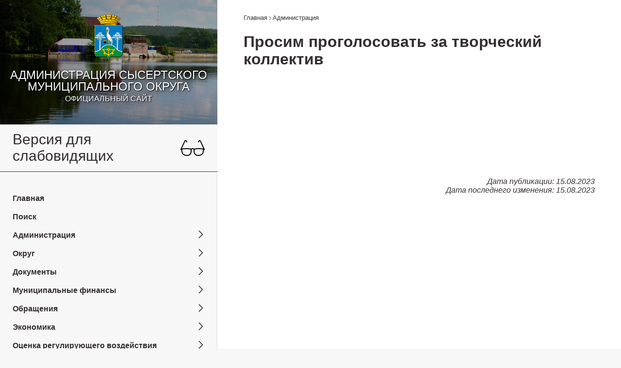

--- FILE ---
content_type: text/html; charset=utf-8
request_url: https://admsysert.ru/administration/golosovanie
body_size: 7538
content:
<!doctype html>
<html data-n-head-ssr lang="ru" data-n-head="%7B%22lang%22:%7B%22ssr%22:%22ru%22%7D%7D">
  <head >
    <title>Просим проголосовать за творческий коллектив- Администрация СМО</title><meta data-n-head="ssr" charset="utf-8"><meta data-n-head="ssr" name="viewport" content="width=device-width, initial-scale=1"><meta data-n-head="ssr" name="format-detection" content="telephone=no"><meta data-n-head="ssr" data-hid="charset" charset="utf-8"><meta data-n-head="ssr" data-hid="mobile-web-app-capable" name="mobile-web-app-capable" content="yes"><meta data-n-head="ssr" data-hid="apple-mobile-web-app-title" name="apple-mobile-web-app-title" content="admsysert-frontend"><meta data-n-head="ssr" data-hid="og:type" name="og:type" property="og:type" content="website"><meta data-n-head="ssr" data-hid="og:title" name="og:title" property="og:title" content="admsysert-frontend"><meta data-n-head="ssr" data-hid="og:site_name" name="og:site_name" property="og:site_name" content="admsysert-frontend"><meta data-n-head="ssr" data-hid="og:description" name="og:description" property="og:description" content="## Build Setup"><meta data-n-head="ssr" data-hid="description" name="description" content=""><link data-n-head="ssr" rel="icon" type="image/x-icon" href="/favicon/favicon.ico"><link data-n-head="ssr" rel="manifest" href="/_nuxt/manifest.18f50074.json" data-hid="manifest"><link rel="preload" href="/_nuxt/d6df708.js" as="script"><link rel="preload" href="/_nuxt/8252c61.js" as="script"><link rel="preload" href="/_nuxt/f6bc495.js" as="script"><link rel="preload" href="/_nuxt/f6a20dc.js" as="script"><link rel="preload" href="/_nuxt/f0dcb89.js" as="script"><style data-vue-ssr-id="4f857918:0 37cd1cf6:0 37cd1cf6:1 33e333c0:0 49631aa1:0 34a928f0:0 3215a62a:0 6b5a4001:0 979cb2c8:0 f7e6f990:0 838d862e:0 4750def4:0 1c244c62:0 afe764c8:0 409b76b5:0 1391d178:0">/*! normalize.css v8.0.1 | MIT License | github.com/necolas/normalize.css */html{line-height:1.15;-webkit-text-size-adjust:100%}body{margin:0}main{display:block}h1{font-size:2em;margin:.67em 0}hr{box-sizing:content-box;height:0;overflow:visible}pre{font-family:monospace,monospace;font-size:1em}a{background-color:transparent}abbr[title]{border-bottom:none;text-decoration:underline;-webkit-text-decoration:underline dotted;text-decoration:underline dotted}b,strong{font-weight:bolder}code,kbd,samp{font-family:monospace,monospace;font-size:1em}small{font-size:80%}sub,sup{font-size:75%;line-height:0;position:relative;vertical-align:baseline}sub{bottom:-.25em}sup{top:-.5em}img{border-style:none}button,input,optgroup,select,textarea{font-family:inherit;font-size:100%;line-height:1.15;margin:0}button,input{overflow:visible}button,select{text-transform:none}[type=button],[type=reset],[type=submit],button{-webkit-appearance:button}[type=button]::-moz-focus-inner,[type=reset]::-moz-focus-inner,[type=submit]::-moz-focus-inner,button::-moz-focus-inner{border-style:none;padding:0}[type=button]:-moz-focusring,[type=reset]:-moz-focusring,[type=submit]:-moz-focusring,button:-moz-focusring{outline:1px dotted ButtonText}fieldset{padding:.35em .75em .625em}legend{box-sizing:border-box;color:inherit;display:table;max-width:100%;padding:0;white-space:normal}progress{vertical-align:baseline}textarea{overflow:auto}[type=checkbox],[type=radio]{box-sizing:border-box;padding:0}[type=number]::-webkit-inner-spin-button,[type=number]::-webkit-outer-spin-button{height:auto}[type=search]{-webkit-appearance:textfield;outline-offset:-2px}[type=search]::-webkit-search-decoration{-webkit-appearance:none}::-webkit-file-upload-button{-webkit-appearance:button;font:inherit}details{display:block}summary{display:list-item}[hidden],template{display:none}
@import url(https://fonts.googleapis.com/css?family=PT+Sans|Roboto+Condensed|Cuprum|Open+Sans);
.light-mode,:root{--color:#243746;--color-primary:#009335;--color-secondary:#00772b;--color-text:#342e2f;--color-link:#007cc2;--bg:#f7f7f7;--bg-secondary:#fff;--bg-third:#eee;--color-text-header:#fff;--bg-header-image:url(/images/main_header.jpg) 0% 60%;--border-color:#ddd}.dark-mode{--color:#ebf4f1;--color-primary:#fff;--color-secondary:#fff;--color-text:#fff;--color-link:#fff;--bg:#091a28;--bg-secondary:#071521;--bg-third:#342e2f;--color-text-header:#fff;--bg-header-image:#342e2f;--border-color:#0d2538}.sepia-mode{--color:#433422;--color-primary:#504231;--color-secondary:#504231;--color-text:#504231;--color-link:#504231;--bg:#f1e7d0;--bg-secondary:#eae0c9;--bg-third:#eae0c9;--color-text-header:#504231;--bg-header-image:#eae0c9;--border-color:#ded0bf}.green-mode{--color:#9edd3c;--color-primary:#9edd3c;--color-secondary:#9edd3c;--color-text:#9edd3c;--color-link:#9edd3c;--bg:#382414;--bg-secondary:#382414;--bg-third:#382414;--color-text-header:#9edd3c;--bg-header-image:#382414;--border-color:#382414}*{box-sizing:border-box;-webkit-tap-highlight-color:transparent;-ms-scroll-chaining:none;overscroll-behavior:none}body{background-color:#f7f7f7;background-color:var(--bg);font-family:"PT Sans",sans-serif;color:#342e2f;color:var(--color-text);font-size:1rem;min-height:101vh}a{text-decoration:none;color:#007cc2;color:var(--color-link)}a:hover,html:not(.light-mode) a{text-decoration:underline}img{max-width:100%}h1{word-break:break-word}table{border-collapse:collapse;border-bottom:5px solid #eee;margin-bottom:25px;width:100%}td{padding:10px;vertical-align:top;font-size:.85rem}tr:nth-child(odd){background:#eee;background:var(--bg-third)}th{background:rgba(0,124,194,.25)}tr:first-child th{padding:10px}.cyrilic{list-style-type:none}.cyrilic li{position:relative}.cyrilic li:before{margin-right:5px;width:1em;text-align:right;position:absolute;left:-20px}.cyrilic li:first-child:before{content:"а)"}.cyrilic li:nth-child(2):before{content:"б)"}.cyrilic li:nth-child(3):before{content:"в)"}.cyrilic li:nth-child(4):before{content:"г)"}.cyrilic li:nth-child(5):before{content:"д)"}.cyrilic li:nth-child(6):before{content:"е)"}.cyrilic li:nth-child(8):before{content:"ж)"}.cyrilic li:nth-child(9):before{content:"з)"}.cyrilic li:nth-child(10):before{content:"и)"}.layout-enter-active,.layout-leave-active{transition:opacity .7s}.layout-enter,.layout-leave-active{opacity:0}.main--38 .adm-grid-3,.main--38 .adm-grid-9{display:inline-block}.main--38 img{max-width:300px;width:230px}
.nuxt-progress{position:fixed;top:0;left:0;right:0;height:2px;width:0;opacity:1;transition:width .1s,opacity .4s;background-color:#000;z-index:999999}.nuxt-progress.nuxt-progress-notransition{transition:none}.nuxt-progress-failed{background-color:red}
.site-container{display:flex}.site-container__sidebar{display:flex;flex-direction:column;width:35%}@media(max-width:768px){.site-container__sidebar{display:none}}.site-container__main{display:flex;flex-direction:column;margin:0 auto;width:65%;min-height:100vh;background:var(--bg-secondary)}@media(max-width:768px){.site-container__main{width:100%}}.main{display:flex;margin:0 auto;width:100%;max-width:1200px;min-height:70vh;height:100%}.content{max-width:950px;width:100%;min-height:100vh;height:auto;padding:30px 54px 5%;background:var(--bg-secondary);box-shadow:0 2px 2px rgba(0,0,0,.3)}@media(max-width:768px){.content{padding:0 35px}}
.main-header{display:none;flex-direction:column;justify-content:flex-end;width:100%;padding-top:30px;padding-bottom:30px;background:var(--bg-header-image);box-shadow:inset 0 0 0 300px rgba(0,0,0,.33);position:relative;text-align:center;text-shadow:1px 1px 2px #000,0 0 1em #000}.main-header--no-image{color:#000;color:initial;background:transparent;box-shadow:none;text-shadow:none}.main-header--desktop{display:flex}@media(max-width:768px){.main-header--mobile{display:flex}}.main-header__title{text-align:center;font:1.5rem/1.5rem "Cuprum",sans-serif;text-transform:uppercase;margin:15px auto 5px;padding:0 15px;color:var(--color-text-header)}.main-header__title--subtitle{font:1rem/1rem "Cuprum",sans-serif;margin:0 auto 15px}.light-mode .main-header--no-image .main-header__title{color:#342e2f!important}.dark-mode .main-header,.green-mode .main-header,.sepia-mode .main-header{box-shadow:none!important;background:transparent!important;text-shadow:none!important}.main-header__coat{width:58px;height:94px;margin:0 auto}
.burguer-button{-webkit-appearance:none;-moz-appearance:none;appearance:none;display:flex;flex-direction:column;align-items:center;justify-content:center;border:0 transparent;outline:none;cursor:pointer;width:24px;height:24px;position:fixed;top:0;right:0;background:hsla(0,0%,88.2%,.7);padding-left:10px;padding-bottom:10px;border-bottom-left-radius:100px}.burguer-button>.bar{display:block;border-radius:25px;background-color:#000;transition:opacity .2s ease-in,transform .2s ease-out;width:20px!important;height:4px!important}.burguer-button>.bar:first-child{transform:translateY(-75%)}.burguer-button>.bar:nth-child(3){transform:translateY(75%)}.burguer-button.-active>.bar:nth-child(2){opacity:0}.burguer-button.-active>.bar:first-child{transform:translateY(100%) rotate(45deg)}.burguer-button.-active>.bar:nth-child(3){transform:translateY(-100%) rotate(-45deg)}
.main-menu[data-v-615b4e3e]{z-index:99999}@media(min-width:768px){.main-menu[data-v-615b4e3e]{display:none}}.main-menu__list[data-v-615b4e3e]{margin:0;list-style:none;display:flex;flex-direction:column;position:fixed;top:0;left:0;width:100vw;height:100vh;background:var(--color-primary);overflow:scroll;padding:5vh 5vw 5vh 8vw}.main-menu__link[data-v-615b4e3e]{color:inherit;outline:none;-webkit-user-select:none;-moz-user-select:none;-ms-user-select:none;user-select:none;background:transparent;border:none;color:#fff;font-size:1rem;font-weight:600;padding:10px 0;text-shadow:none}.main-menu__link[data-v-615b4e3e],.main-menu__link[data-v-615b4e3e]:hover{text-decoration:none}.main-menu__item[data-v-615b4e3e]{width:100%;text-align:left;display:flex;flex-direction:column;justify-content:space-between}
.fade-menu-enter-active,.fade-menu-leave-active{transition:all .2s;max-height:930px}.fade-menu-enter,.fade-menu-leave-to{opacity:0;max-height:0}.main-menu__item-container{width:100%;display:flex;justify-content:space-between;align-items:center}.main-menu__hover{text-decoration:none;color:inherit;outline:none;-webkit-user-select:none;-moz-user-select:none;-ms-user-select:none;user-select:none;background:transparent;border:none}.main-menu__icon{transform:rotate(-90deg);transition:all .2s}.main-menu__icon path{fill:#fff}.main-menu__icon--active{transform:rotate(0)}
.visually-impaired{background:var(--bg);bottom:0;border-bottom:1px solid var(--color-text);padding:2vh 0}.visually-impaired__title{text-decoration:none;color:inherit;outline:none;-webkit-user-select:none;-moz-user-select:none;-ms-user-select:none;user-select:none;background:transparent;border:none;cursor:pointer;font-size:30px;display:flex;justify-content:space-between;align-items:center;padding:0;text-align:left;width:100%}.visually-impaired__title--settings{font-size:27px;margin-top:10px;margin-bottom:10px}.visually-impaired__subtitle{display:block;font-size:24px;margin-top:25px}.visually-impaired__container{padding:0 2vw}.visually-impaired__icon{transform:rotate(-90deg);transition:all .2s}.visually-impaired__icon path{fill:var(--color-text)}.visually-impaired__icon--active{transform:rotate(0)}.visually-impaired__list{margin:0;padding:0;list-style:none;display:flex;flex-wrap:wrap}.visually-impaired__btn{font-size:20px;padding:10px 20px;margin-top:10px;margin-right:20px}.visually-impaired__btn--light{color:#342e2f;background:#f7f7f7}.visually-impaired__btn--dark{color:#fff;background:#091a28}.visually-impaired__btn--sepia{color:#504231;background:#f1e7d0}.visually-impaired__btn--green{color:#9edd3c;background:#382414}
.sidebar-menu{display:flex}.sidebar-menu__second{width:100%}
.burguer-button{-webkit-appearance:none;-moz-appearance:none;appearance:none;display:flex;flex-direction:column;align-items:center;justify-content:center;border:0 transparent;outline:none;cursor:pointer;width:24px;height:24px;position:fixed;top:0;right:0;background:hsla(0,0%,88.2%,.7);padding-left:10px;padding-bottom:10px;border-bottom-left-radius:100px}.burguer-button>.bar{display:block;border-radius:25px;background-color:#000;transition:opacity .2s ease-in,transform .2s ease-out;width:20px!important;height:4px!important}.burguer-button>.bar:first-child{transform:translateY(-75%)}.burguer-button>.bar:nth-child(3){transform:translateY(75%)}.burguer-button.-active>.bar:nth-child(2){opacity:0}.burguer-button.-active>.bar:first-child{transform:translateY(100%) rotate(45deg)}.burguer-button.-active>.bar:nth-child(3){transform:translateY(-100%) rotate(-45deg)}
.main-menu__list[data-v-77061b98]{margin:0;list-style:none;display:flex;flex-direction:column;padding:5vh 2vw}.main-menu__link[data-v-77061b98]{color:inherit;outline:none;-webkit-user-select:none;-moz-user-select:none;-ms-user-select:none;user-select:none;background:transparent;border:none;color:var(--color-text);font-size:1rem;font-weight:600;padding:10px 0;width:100%}.main-menu__link[data-v-77061b98],.main-menu__link[data-v-77061b98]:hover{text-decoration:none}.main-menu__item[data-v-77061b98]{width:100%;text-align:left;display:flex;flex-direction:column;justify-content:space-between}
.fade-menu-enter-active,.fade-menu-leave-active{transition:all .2s;max-height:3930px}.fade-menu-enter,.fade-menu-leave-to{opacity:0;max-height:0}.main-menu__item-container{width:100%;display:flex;justify-content:space-between;align-items:center}.main-menu__hover{text-decoration:none;color:inherit;outline:none;-webkit-user-select:none;-moz-user-select:none;-ms-user-select:none;user-select:none;background:transparent;border:none;padding:0}.main-menu__icon{transform:rotate(-90deg);transition:all .2s}.main-menu__icon path{fill:var(--color-text)}.main-menu__icon--active{transform:rotate(0)}
.breadcrumbs__list{margin:0;padding:0;list-style:none;display:flex;flex-wrap:wrap}@media(max-width:768px){.breadcrumbs__list{margin-top:25px}}.breadcrumbs__icon{transform:rotate(-90deg);position:relative;left:1px}.breadcrumbs__item{display:flex;align-items:center;margin-right:2px;margin-bottom:3px}.breadcrumbs__item:last-child .breadcrumbs__icon{display:none}.breadcrumbs__link{font-size:.8rem;white-space:nowrap;color:var(--color-text)}
.dates-published{margin-top:50px;margin-left:auto;text-align:right;font-style:italic}.dates-published__list{margin:0;padding:0;list-style:none}</style>
  </head>
  <body >
    <script data-n-head="ssr" data-hid="nuxt-color-mode-script" data-pbody="true">!function(){"use strict";var e=window,s=document,o=s.documentElement,a=["dark","light"],t=window.localStorage.getItem("nuxt-color-mode")||"light",c="system"===t?l():t,i=s.body.getAttribute("data-color-mode-forced");function r(e){var s=""+e+"-mode";o.classList?o.classList.add(s):o.className+=" "+s}function n(s){return e.matchMedia("(prefers-color-scheme"+s+")")}function l(){if(e.matchMedia&&"not all"!==n("").media)for(var s of a)if(n(":"+s).matches)return s;return"light"}i&&(c=i),r(c),e["__NUXT_COLOR_MODE__"]={preference:t,value:c,getColorScheme:l,addClass:r,removeClass:function(e){var s=""+e+"-mode";o.classList?o.classList.remove(s):o.className=o.className.replace(new RegExp(s,"g"),"")}}}();
</script><div data-server-rendered="true" id="__nuxt"><!----><div id="__layout"><div class="site-container"><div inner-wrapper-selector=".sidebar__inner" class="site-container__sidebar"><div class="inner-wrapper-sticky"><header class="main-header main-header--desktop"><a href="/" class="nuxt-link-active"><img data-src="/images/coat.png" alt="Администрация Сысертского муниципального округа" class="main-header__coat"></a> <div class="main-header__title">Администрация Сысертского муниципального округа</div> <div class="main-header__title main-header__title--subtitle">Официальный сайт</div> <div class="main-menu" data-v-615b4e3e><!----> <button aria-expanded="false" aria-label="Menu" aria-controls="navigation" class="burguer-button" style="width:80px;height:60px;" data-v-615b4e3e data-v-615b4e3e><span class="bar" style="width:80px;height:10px;background-color:#000000;" data-v-615b4e3e data-v-615b4e3e></span><span class="bar" style="width:80px;height:10px;background-color:#000000;" data-v-615b4e3e data-v-615b4e3e></span><span class="bar" style="width:80px;height:10px;background-color:#000000;" data-v-615b4e3e data-v-615b4e3e></span></button></div></header> <div class="visually-impaired"><div class="visually-impaired__container"><button class="visually-impaired__title">
      Версия для слабовидящих
      <img data-src="[data-uri]"></button> <!----></div></div> <div class="sidebar-menu"><div class="main-menu sidebar-menu__second" data-v-77061b98><ul class="main-menu__list" data-v-77061b98><li class="main-menu__item" data-v-77061b98><a href="/" class="main-menu__link nuxt-link-active" data-v-77061b98>
          Главная
        </a></li> <li class="main-menu__item" data-v-77061b98><a href="/search" class="main-menu__link" data-v-77061b98>
          Поиск
        </a></li> <li class="main-menu__item" data-v-77061b98><div class="main-menu__item-container" data-v-77061b98><a href="/administration/administraciya" class="main-menu__link" data-v-77061b98>
            Администрация
          </a> <!----></div> <!----></li><li class="main-menu__item" data-v-77061b98><div class="main-menu__item-container" data-v-77061b98><a href="/administration/Okrug" class="main-menu__link" data-v-77061b98>
            Округ
          </a> <!----></div> <!----></li><li class="main-menu__item" data-v-77061b98><div class="main-menu__item-container" data-v-77061b98><a href="/administration/docs" class="main-menu__link" data-v-77061b98>
            Документы
          </a> <!----></div> <!----></li><li class="main-menu__item" data-v-77061b98><div class="main-menu__item-container" data-v-77061b98><a href="/administration/mun-finance" class="main-menu__link" data-v-77061b98>
            Муниципальные финансы
          </a> <!----></div> <!----></li><li class="main-menu__item" data-v-77061b98><div class="main-menu__item-container" data-v-77061b98><a href="/administration/fb" class="main-menu__link" data-v-77061b98>
            Обращения
          </a> <!----></div> <!----></li><li class="main-menu__item" data-v-77061b98><div class="main-menu__item-container" data-v-77061b98><a href="/administration/economics" class="main-menu__link" data-v-77061b98>
            Экономика
          </a> <!----></div> <!----></li><li class="main-menu__item" data-v-77061b98><div class="main-menu__item-container" data-v-77061b98><a href="/administration/torg" class="main-menu__link" data-v-77061b98>
            Торги
          </a> <!----></div> <!----></li><li class="main-menu__item" data-v-77061b98><div class="main-menu__item-container" data-v-77061b98><a href="/administration/mun-services" class="main-menu__link" data-v-77061b98>
            Муниципальные услуги
          </a> <!----></div> <!----></li><li class="main-menu__item" data-v-77061b98><div class="main-menu__item-container" data-v-77061b98><a href="/administration/investor" class="main-menu__link" data-v-77061b98>
            Инвестору
          </a> <!----></div> <!----></li><li class="main-menu__item" data-v-77061b98><div class="main-menu__item-container" data-v-77061b98><a href="/administration/korrupcia" class="main-menu__link" data-v-77061b98>
            Противодействие коррупции
          </a> <!----></div> <!----></li></ul> <!----></div></div></div></div> <div class="site-container__main"><header class="main-header main-header--mobile"><a href="/" class="nuxt-link-active"><img data-src="/images/coat.png" alt="Администрация Сысертского муниципального округа" class="main-header__coat"></a> <div class="main-header__title">Администрация Сысертского муниципального округа</div> <div class="main-header__title main-header__title--subtitle">Официальный сайт</div> <div class="main-menu" data-v-615b4e3e><!----> <button aria-expanded="false" aria-label="Menu" aria-controls="navigation" class="burguer-button" style="width:80px;height:60px;" data-v-615b4e3e data-v-615b4e3e><span class="bar" style="width:80px;height:10px;background-color:#000000;" data-v-615b4e3e data-v-615b4e3e></span><span class="bar" style="width:80px;height:10px;background-color:#000000;" data-v-615b4e3e data-v-615b4e3e></span><span class="bar" style="width:80px;height:10px;background-color:#000000;" data-v-615b4e3e data-v-615b4e3e></span></button></div></header> <main data-fetch-key="0" class="main main--560"><div class="content"><div class="breadcrumbs"><ul class="breadcrumbs__list"><li class="breadcrumbs__item"><a href="/" class="breadcrumbs__link nuxt-link-active">
          Главная
        </a> <svg x="0px" y="0px" viewBox="0 0 240.811 240.811" width="9px" height="9px" class="breadcrumbs__icon"><path d="M220.088,57.667l-99.671,99.695L20.746,57.655c-4.752-4.752-12.439-4.752-17.191,0   c-4.74,4.752-4.74,12.451,0,17.203l108.261,108.297l0,0l0,0c4.74,4.752,12.439,4.752,17.179,0L237.256,74.859   c4.74-4.752,4.74-12.463,0-17.215C232.528,52.915,224.828,52.915,220.088,57.667z" fill="#626262"></path></svg></li> </ul></div> <h1>Просим проголосовать за творческий коллектив</h1> <div><script src="https://yastatic.net/s3/frontend/forms/_/embed.js"></script><iframe src="https://forms.yandex.ru/u/64db149290fa7bbff4778ff7/?iframe=1" frameborder="0" name="ya-form-64db149290fa7bbff4778ff7" width="650"></iframe></div> <div class="dates-published"><ul class="dates-published__list"><li class="dates-published__item">
      Дата публикации:
      <span>
        15.08.2023
      </span></li> <li class="dates-published__item">
      Дата последнего изменения:
      <span>
        15.08.2023
      </span></li></ul></div></div></main> <footer></footer></div></div></div></div><script>window.__NUXT__=(function(a,b,c,d,e){return {layout:"default",data:[{}],fetch:{"0":{}},error:a,state:{mainMenu:{mainMenu:a,activeMobileMainMenu:c},pages:{page:{id:560,title:"Просим проголосовать за творческий коллектив",slug:"administration\u002Fgolosovanie",content:"\u003Cscript src=\"https:\u002F\u002Fyastatic.net\u002Fs3\u002Ffrontend\u002Fforms\u002F_\u002Fembed.js\"\u003E\u003C\u002Fscript\u003E\u003Ciframe src=\"https:\u002F\u002Fforms.yandex.ru\u002Fu\u002F64db149290fa7bbff4778ff7\u002F?iframe=1\" frameborder=\"0\" name=\"ya-form-64db149290fa7bbff4778ff7\" width=\"650\"\u003E\u003C\u002Fiframe\u003E",pages_categories:{id:1,translit:"administration",name:"Администрация",published_at:"2021-08-18T14:24:06.001Z",created_at:e,updated_at:e},id_parent:a,published_at:"2023-08-15T06:29:16.093Z",created_at:"2023-08-15T06:29:14.487Z",updated_at:"2023-08-15T06:50:19.643Z",navigation:a,imgurl:a},status:b},settings:{typePage:a,isVisually:c,colorMode:d,showImage:b,baseFontSize:16},singlePage:{singlePage:a}},serverRendered:b,routePath:"\u002Fadministration\u002Fgolosovanie",config:{_app:{basePath:"\u002F",assetsPath:"\u002F_nuxt\u002F",cdnURL:a},strapi:{url:"https:\u002F\u002Fbackend.admsysert.ru"},http:{}},strapi:{user:a},colorMode:{preference:d,value:d,unknown:b,forced:c}}}(null,true,false,"light","2021-08-18T14:22:56.752Z"));</script><script src="/_nuxt/d6df708.js" defer></script><script src="/_nuxt/f0dcb89.js" defer></script><script src="/_nuxt/8252c61.js" defer></script><script src="/_nuxt/f6bc495.js" defer></script><script src="/_nuxt/f6a20dc.js" defer></script>
  </body>
</html>


--- FILE ---
content_type: application/javascript; charset=UTF-8
request_url: https://admsysert.ru/_nuxt/f0dcb89.js
body_size: 2537
content:
(window.webpackJsonp=window.webpackJsonp||[]).push([[22,2,4],{721:function(t,e,r){var content=r(726);content.__esModule&&(content=content.default),"string"==typeof content&&(content=[[t.i,content,""]]),content.locals&&(t.exports=content.locals);(0,r(33).default)("1391d178",content,!0,{sourceMap:!1})},725:function(t,e,r){"use strict";r(721)},726:function(t,e,r){var n=r(32)(!1);n.push([t.i,".dates-published{margin-top:50px;margin-left:auto;text-align:right;font-style:italic}.dates-published__list{margin:0;padding:0;list-style:none}",""]),t.exports=n},733:function(t,e,r){var content=r(758);content.__esModule&&(content=content.default),"string"==typeof content&&(content=[[t.i,content,""]]),content.locals&&(t.exports=content.locals);(0,r(33).default)("409b76b5",content,!0,{sourceMap:!1})},740:function(t,e,r){"use strict";r.r(e);var n={props:{published:{type:Date,default:null},updates:{type:Date,default:null}}},c=(r(725),r(16)),component=Object(c.a)(n,(function(){var t=this,e=t.$createElement,r=t._self._c||e;return t.published?r("div",{staticClass:"dates-published"},[r("ul",{staticClass:"dates-published__list"},[r("li",{staticClass:"dates-published__item"},[t._v("\n      Дата публикации:\n      "),r("span",[t._v("\n        "+t._s(t.getFormateDate(t.published))+"\n      ")])]),t._v(" "),r("li",{staticClass:"dates-published__item"},[t._v("\n      Дата последнего изменения:\n      "),t.updates?r("span",[t._v("\n        "+t._s(t.getFormateDate(t.updates))+"\n      ")]):r("span",[t._v(t._s(t.getFormateDate(t.published)))])])])]):t._e()}),[],!1,null,null,null);e.default=component.exports},742:function(t,e,r){"use strict";var n=r(10),c=r(393).trim;n({target:"String",proto:!0,forced:r(743)("trim")},{trim:function(){return c(this)}})},743:function(t,e,r){var n=r(9),c=r(394);t.exports=function(t){return n((function(){return!!c[t]()||"​᠎"!="​᠎"[t]()||c[t].name!==t}))}},757:function(t,e,r){"use strict";r(733)},758:function(t,e,r){var n=r(32)(!1);n.push([t.i,".breadcrumbs__list{margin:0;padding:0;list-style:none;display:flex;flex-wrap:wrap}@media(max-width:768px){.breadcrumbs__list{margin-top:25px}}.breadcrumbs__icon{transform:rotate(-90deg);position:relative;left:1px}.breadcrumbs__item{display:flex;align-items:center;margin-right:2px;margin-bottom:3px}.breadcrumbs__item:last-child .breadcrumbs__icon{display:none}.breadcrumbs__link{font-size:.8rem;white-space:nowrap;color:var(--color-text)}",""]),t.exports=n},781:function(t,e,r){"use strict";r.r(e);var n=r(5),c=(r(48),r(44),r(42),r(92),r(91),{props:{page:{type:Object,default:null}},data:function(){return{breadcrumbs:[],path:""}},mounted:function(){var t=this;return Object(n.a)(regeneratorRuntime.mark((function e(){var r,n,c;return regeneratorRuntime.wrap((function(e){for(;;)switch(e.prev=e.next){case 0:r=t.$route.path.split("/").slice(0,-1),n=0;case 2:if(!(n<r.length)){e.next=12;break}if(""===r[n]){e.next=9;break}return e.next=6,t.$strapi.find("pages",{slug:r[n]}).then((function(t){return t}));case 6:c=e.sent,t.path=t.path+"/"+c[0].slug,t.breadcrumbs.push({title:c[0].title,path:t.path});case 9:n++,e.next=2;break;case 12:case"end":return e.stop()}}),e)})))()}}),l=(r(757),r(16)),component=Object(l.a)(c,(function(){var t=this,e=t.$createElement,r=t._self._c||e;return r("div",{staticClass:"breadcrumbs"},[r("ul",{staticClass:"breadcrumbs__list"},[r("li",{staticClass:"breadcrumbs__item"},[r("nuxt-link",{staticClass:"breadcrumbs__link",attrs:{to:"/"}},[t._v("\n          Главная\n        ")]),t._v(" "),r("svg",{staticClass:"breadcrumbs__icon",attrs:{x:"0px",y:"0px",viewBox:"0 0 240.811 240.811",width:"9px",height:"9px"}},[r("path",{attrs:{d:"M220.088,57.667l-99.671,99.695L20.746,57.655c-4.752-4.752-12.439-4.752-17.191,0   c-4.74,4.752-4.74,12.451,0,17.203l108.261,108.297l0,0l0,0c4.74,4.752,12.439,4.752,17.179,0L237.256,74.859   c4.74-4.752,4.74-12.463,0-17.215C232.528,52.915,224.828,52.915,220.088,57.667z",fill:"#626262"}})])],1),t._v(" "),t._l(t.breadcrumbs,(function(e,n){return r("li",{key:n,staticClass:"breadcrumbs__item"},[r("nuxt-link",{staticClass:"breadcrumbs__link",attrs:{to:""+e.path}},[t._v("\n          "+t._s(e.title)+"\n        ")]),t._v(" "),r("svg",{staticClass:"breadcrumbs__icon",attrs:{x:"0px",y:"0px",viewBox:"0 0 240.811 240.811",width:"9px",height:"9px"}},[r("path",{attrs:{d:"M220.088,57.667l-99.671,99.695L20.746,57.655c-4.752-4.752-12.439-4.752-17.191,0   c-4.74,4.752-4.74,12.451,0,17.203l108.261,108.297l0,0l0,0c4.74,4.752,12.439,4.752,17.179,0L237.256,74.859   c4.74-4.752,4.74-12.463,0-17.215C232.528,52.915,224.828,52.915,220.088,57.667z",fill:"#626262"}})])],1)}))],2)])}),[],!1,null,null,null);e.default=component.exports},817:function(t,e,r){"use strict";r.r(e);var n=r(11),c=r(5),l=(r(742),r(42),r(65),r(73),r(107),r(26),r(18),r(28),r(39),r(19),r(40),r(48),r(20)),o=r(740),d=r(781);function f(object,t){var e=Object.keys(object);if(Object.getOwnPropertySymbols){var r=Object.getOwnPropertySymbols(object);t&&(r=r.filter((function(t){return Object.getOwnPropertyDescriptor(object,t).enumerable}))),e.push.apply(e,r)}return e}function h(t){for(var i=1;i<arguments.length;i++){var source=null!=arguments[i]?arguments[i]:{};i%2?f(Object(source),!0).forEach((function(e){Object(n.a)(t,e,source[e])})):Object.getOwnPropertyDescriptors?Object.defineProperties(t,Object.getOwnPropertyDescriptors(source)):f(Object(source)).forEach((function(e){Object.defineProperty(t,e,Object.getOwnPropertyDescriptor(source,e))}))}return t}var m={components:{DatesPublishedAndUpdates:o.default,TheBreadcrumbs:d.default},transition:{name:"layout",mode:""},fetch:function(){var t=this;return Object(c.a)(regeneratorRuntime.mark((function e(){return regeneratorRuntime.wrap((function(e){for(;;)switch(e.prev=e.next){case 0:return e.next=2,t.getPage(t.$route.fullPath);case 2:case"end":return e.stop()}}),e)})))()},head:function(){return{title:this.page?this.page.title+"- Администрация СМО":"Администрация Сысертского муниципального округа",meta:[{hid:"description",name:"description",content:this.page?this.page.content.replace(/<[^>]*>?/gm,"").substr(0,255).trim():""}]}},watch:{page:function(){this.status?this.changeStatus(!1):this.page.content.includes("<script")&&(this.changeStatus(!1),document.location.reload())}},computed:h({},Object(l.c)("pages",["page","status"])),methods:h(h({},Object(l.b)("pages",["getPage"])),Object(l.d)("pages",["changeStatus"]))},_=r(16),component=Object(_.a)(m,(function(){var t=this,e=t.$createElement,r=t._self._c||e;return r("main",{staticClass:"main",class:this.page?"main--"+this.page.id:""},[t.page?r("div",{staticClass:"content"},[r("the-breadcrumbs",{attrs:{page:t.page}}),t._v(" "),r("h1",{domProps:{innerHTML:t._s(t.page.title)}}),t._v(" "),r("div",{domProps:{innerHTML:t._s(t.page.content)}}),t._v(" "),r("DatesPublishedAndUpdates",{attrs:{published:t.page.published_at,updates:t.page.updated_at}})],1):t._e()])}),[],!1,null,null,null);e.default=component.exports}}]);